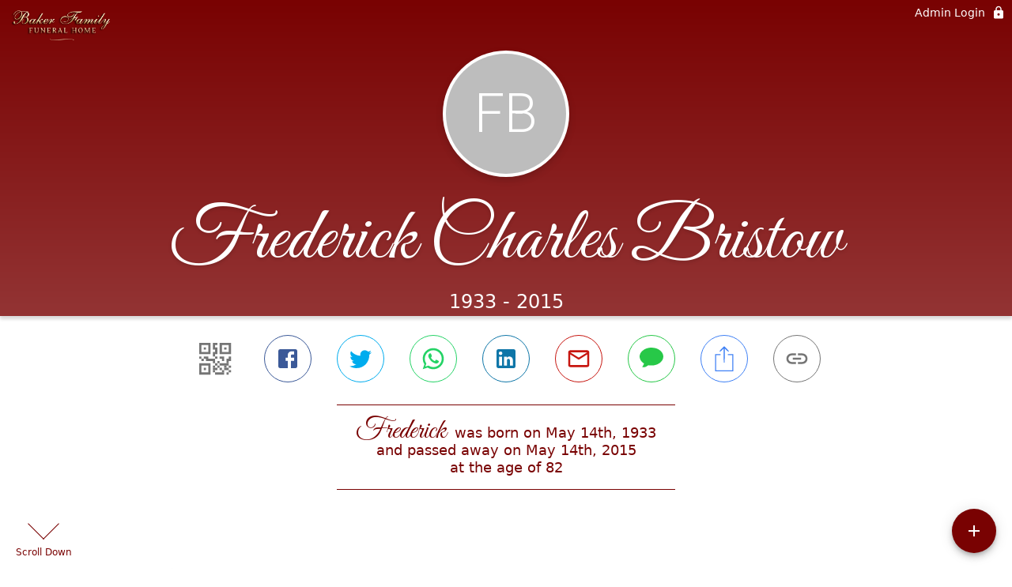

--- FILE ---
content_type: text/html; charset=utf-8
request_url: https://bakerfamilyfuneralhome.com/obituaries/frederick-bristow
body_size: 2396
content:
<!DOCTYPE html>
    <html lang="en">
    <head>
        <meta charset="utf-8">
        
        <meta name="viewport" content="width=device-width, initial-scale=1.0, maximum-scale=1.0, user-scalable=0" />
        <meta name="theme-color" content="#000000">
        <meta name=”mobile-web-app-capable” content=”yes”>
        <meta http-equiv="cache-control" content="no-cache, no-store" />
        <meta http-equiv="expires" content="Tue, 01 Jan 1980 1:00:00 GMT" />
        <meta http-equiv="pragma" content="no-cache" />

        <meta property="og:image" prefix="og: http://ogp.me/ns#" id="meta-og-image" content="https://res.cloudinary.com/gather-app-prod/image/upload/b_white,c_pad,d_gather_square.png,f_auto,h_630,q_auto,r_0,w_1200/v1/prod/user_provided/funeral_home/1379/1687276685660-AA3Fg-zUCx" />
        <meta property="og:site_name" prefix="og: http://ogp.me/ns#" content="Frederick Charles Bristow Obituary (1933 - 2015)" />
        <meta property="og:image:width" content="1200" />
        <meta property="og:image:height" content="630" />
        <meta property="og:title" content="Frederick Charles Bristow Obituary (1933 - 2015)" />
        <meta property="og:description" content="Frederick was born on May 14th, 1933 and passed away on 
        May 14th, 2015 at the age of 82" />
        <meta property="og:type" content="website" />
        <meta property="og:url" content="https://bakerfamilyfuneralhome.com/obituaries/frederick-bristow" />
        
        <meta property="fb:app_id" content="148316406021251" />

        <meta id="meta-case-name" content="frederick-bristow" />
        <meta id="meta-case-fname" content="Frederick" />
        <meta id="meta-case-lname" content="Bristow" />
        <meta id="meta-case-display-name" content="Frederick Charles Bristow" />
        <meta id="meta-case-theme-color" content="#790202" />
        <meta id="meta-case-profile-photo" content="" />
        <meta id="meta-case-font-family" content="Great+Vibes" />
        <meta name="description" content="Frederick was born on May 14th, 1933 and passed away on 
        May 14th, 2015 at the age of 82" />
        

        <link id="meta-fh-logo" href="https://res.cloudinary.com/gather-app-prod/image/upload/c_limit,f_auto,h_184,q_auto,w_640/v1/prod/user_provided/funeral_home/1379/1687276685660-AA3Fg-zUCx" />
        <link rel="manifest" id="gather-manifest" href="/static/manifest.json">
        <link id="fav-icon" rel="shortcut icon" type="image/png" href="https://res.cloudinary.com/gather-app-prod/image/upload/a_0,c_crop,h_174,r_0,w_174,x_298,y_169/c_limit,d_gather_square.png,f_png,h_64,q_auto,r_0,w_64/v1/prod/user_provided/funeral_home/1379/1687276998662-VUzyBSnCAx" />
        <link id="fav-apple-icon" rel="apple-touch-icon" href="https://res.cloudinary.com/gather-app-prod/image/upload/a_0,c_crop,h_174,r_0,w_174,x_298,y_169/c_limit,d_gather_square.png,f_png,h_64,q_auto,r_0,w_64/v1/prod/user_provided/funeral_home/1379/1687276998662-VUzyBSnCAx">
        <link id="fav-apple-icon-precomposed" rel="apple-touch-icon-precomposed" href="https://res.cloudinary.com/gather-app-prod/image/upload/a_0,c_crop,h_174,r_0,w_174,x_298,y_169/c_limit,d_gather_square.png,f_png,h_64,q_auto,r_0,w_64/v1/prod/user_provided/funeral_home/1379/1687276998662-VUzyBSnCAx">

        <link rel="canonical" href="https://bakerfamilyfuneralhome.com/obituaries/frederick-bristow" />

        <link rel="preconnect" crossorigin="anonymous" href="https://fonts.gstatic.com">
        <link rel="stylesheet" href="https://fonts.googleapis.com/icon?family=Material+Icons|Material+Icons+Outlined">
        <link rel="stylesheet" href="https://fonts.googleapis.com/css?family=Roboto:300,400,500">
        <link rel="stylesheet" href="https://fonts.googleapis.com/css2?family=Great+Vibes&display=swap">
        <link rel="stylesheet" href="https://fonts.googleapis.com/css2?family=Montserrat:ital,wght@0,100..900;1,100..900&display=swap" />
        <link rel="stylesheet" href="https://fonts.googleapis.com/css2?family=EB+Garamond:ital,wght@0,400..800;1,400..800&display=swap"/>
        <link rel="stylesheet" href="https://fonts.googleapis.com/css2?family=Tinos:ital,wght@0,400;0,700;1,400;1,700&display=swap"/>
        <link rel="stylesheet" href="https://fonts.googleapis.com/css2?family=Poppins:ital,wght@0,100;0,200;0,300;0,400;0,500;0,600;0,700;0,800;0,900;1,100;1,200;1,300;1,400;1,500;1,600;1,700;1,800;1,900&display=swap"/>
        <link rel="stylesheet" href="https://fonts.googleapis.com/css2?family=Great+Vibes&display=swap"/>


        <link rel="stylesheet" href="/static/css/styles20220620.css">
        <link rel="stylesheet" href="/static/css/calendly.css">
        <link rel="stylesheet" href="/static/css/caseLoadingPage20230131.css">
        <link rel="stylesheet" href="/static/js/index-D9zoTKqK.css">
        <script async src='https://www.google-analytics.com/analytics.js'></script>

        <title>Frederick Charles Bristow Obituary (1933 - 2015)</title>
        <script type="application/ld+json">{"@context":"https://schema.org","@graph":[{"@type":"NewsArticle","headline":"Frederick Charles Bristow Obituary","wordCount":12,"articleBody":"An obituary is not available at this time for Frederick Charles Bristow.","author":{"@type":"Organization","name":"Baker Family Funeral Home"}}]}</script>
        <script>
            try {
                const urlParams = new URLSearchParams(window.location.search);
                const at = urlParams.get('at');
                if (at) {
                    if (at === 'NONE') {
                        localStorage.removeItem('authToken');
                    } else {
                        localStorage.setItem('authToken', at);
                    }
                }
                const params = new URLSearchParams(location.search.substring(1));
                urlParams.delete('at');
                urlParams.delete('_fwd');
                const qs = urlParams.toString();
                history.replaceState(
                    { id: document.title, source: 'web'},
                    document.title,
                    location.origin + location.pathname + (qs ? '?' + qs : '') + location.hash
                );
            } catch (ex) {}

            function checckIsDeathCertificateDialogOpen() {
                var deathCertificateDialog = document.getElementById('death-certificate-dialog');
                if (deathCertificateDialog) {
                var dcClassList = deathCertificateDialog.classList.value;
                return dcClassList.search(/hidden/) === -1;
                }
                return false;
            }

            // callback required by Google maps API package
            window.initMap = function () {};

        </script>
        <!-- Global site tag (gtag.js) - Google Analytics -->
        <script async src="https://www.googletagmanager.com/gtag/js?id=G-YQYB8EQDKB"></script>
        <script>
            window.dataLayer = window.dataLayer || [];
            function gtag(){dataLayer.push(arguments);}
            gtag('js', new Date());
            
            gtag('config', 'G-YQYB8EQDKB');
        </script>
    </head>
    
    <body id="body">
        <noscript>
        You need to enable JavaScript to run this app.
        </noscript>
        <div id="root">
        
        <div class="CaseLoadingPage-root" style="background: #790202;">
            <div class="CaseLoadingPage-topLoader">
                <div class="CaseLoadingPage-wrapper">
                    <svg class="CaseLoadingPage-lockIcon" focusable="false" viewBox="0 0 24 24"
                        aria-hidden="true" role="presentation">
                        <path d="M18 8h-1V6c0-2.76-2.24-5-5-5S7 3.24 7 6v2H6c-1.1 0-2 .9-2 2v10c0 1.1.9 2 2 
                            2h12c1.1 0 2-.9 2-2V10c0-1.1-.9-2-2-2zm-6 9c-1.1 0-2-.9-2-2s.9-2 2-2 2 .9 2 2-.9 
                            2-2 2zm3.1-9H8.9V6c0-1.71 1.39-3.1 3.1-3.1 1.71 0 3.1 1.39 3.1 3.1v2z">
                        </path>
                    </svg>
                    <div class="MuiCircularProgress-indeterminate CaseLoadingPage-fabProgress"
                        role="progressbar" style="width: 40px; height: 40px;">
                        <svg viewBox="22 22 44 44">
                            <circle class="MuiCircularProgress-circle MuiCircularProgress-circleIndeterminate"
                                cx="44" cy="44" r="20.2" fill="none" stroke-width="3.6"></circle>
                        </svg>
                    </div>
                </div>
            </div>
            <div class="CaseLoadingPage-logoOuter">
                <img src="https://res.cloudinary.com/gather-app-prod/image/upload/c_limit,f_auto,h_184,q_auto,w_640/v1/prod/user_provided/funeral_home/1379/1687276685660-AA3Fg-zUCx" alt="fh-logo">
            </div>
            <div class="CaseLoadingPage-userDetails">
                <p
                    class="CaseLoadingPage-loadingMemorialPage">
                    Loading Frederick's Memorial Page...
                </p>
                <div class="CaseLoadingPage-avatarContainer">
                    <div class="CaseLoadingPage-avatar"
                        style="color: #790202; position: relative; background: none;">
                        <div class="CaseLoadingPage-avatar" style="color: #790202; border: none;">
                            FB
                        </div>
                    </div>
                </div>
                <p class="CaseLoadingPage-displayName" style="font-family: 'Great Vibes', cursive, sans-serif !important;">
                    Frederick Charles Bristow
                </p>
            </div>
        </div>
    
        </div>
        <div id="print-container"></div>
    <script type="module" src="/static/js/index-DxgNWhC5.js"></script>
    </body>
    <script src="/static/js/calendly.js"></script>
    </html>